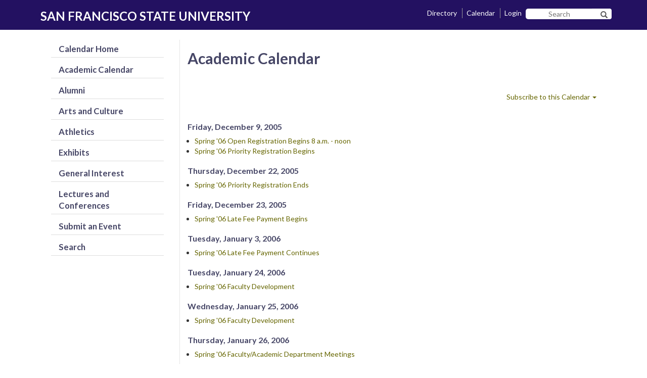

--- FILE ---
content_type: text/html; charset=UTF-8
request_url: https://webapps.sfsu.edu/public/webcalendar/acad/cal/today/week/20063
body_size: 23581
content:
<!DOCTYPE html>
<html lang="en">
    <head>
        <title>Academic Calendar - SF State University</title>
        <meta name="viewport" content="width=device-width, initial-scale=1.0">

        <!-- Load Lato font-->
        <link href='//fonts.googleapis.com/css?family=Lato:300,400,700,900' rel='stylesheet' type='text/css'>
        <link rel="apple-touch-icon" sizes="180x180" href="/apple-touch-icon.png">
        <link rel="icon" type="image/png" sizes="32x32" href="/favicon-32x32.png">
        <link rel="icon" type="image/png" sizes="16x16" href="/favicon-16x16.png">
        <link rel="manifest" href="/site.webmanifest">

        <script type="text/javascript">
            window.FontAwesomeConfig = {autoReplaceSvg: false}
        </script>
        <link rel="stylesheet" href="/build/820.fa939139.css"><link rel="stylesheet" href="/build/app.5d5a2126.css">

                
        
        
        <!-- Global site tag (gtag.js) - Google Analytics -->
        <script async src="https://www.googletagmanager.com/gtag/js?id=G-4CSG6XJGN3"></script>
        <script>
            window.dataLayer = window.dataLayer || [];
            function gtag(){dataLayer.push(arguments);}
            gtag('js', new Date());
            gtag('config', 'G-4CSG6XJGN3', {
                cookie_flags: 'max-age=7200;secure;samesite=none'
            });
            let rolename = 'anonymous';

gtag('set', 'user_properties', {
    user_role: rolename
});

        </script>
    </head>
            <body >
        <!-- Include all JavaScripts, compiled by Webpack Encore -->

    
    <script src="/build/runtime.8ab7f0c8.js"></script><script src="/build/820.26901493.js"></script><script src="/build/185.d5db0778.js"></script><script src="/build/app.672119cb.js"></script>
    <script src="/assets/js/moment.js"></script>
    <script src="/assets/js/style.js"></script>
    <script src="/assets/js/vfs_fonts.js"></script>
    <script src="/assets/js/pdfmake.js"></script>

                            <div id="skip-link">
    <a href="#main-content" class="sr-only sr-only-focusable">Skip to main content</a>
    <a href="#navigation" class="sr-only sr-only-focusable">Skip to navigation</a>
</div>
<script type="text/javascript">jQuery(document).ready(function() { if (window.location.pathname.startsWith("\/public\/webcalendar") ||
        window.location.pathname === "\/public\/webcal\/acadcalendar" ||
        window.location.pathname === "\/public\/classservices\/classsearch"
    ) {
        $('#alertadvisory').load('\/_templatealertadvisory'
            , function (response, status, xhr) {
                if (status != 'success') {
                    $("#alertadvisory").html('\u003Cfieldset\u003E\u003Clegend\u003ESystem\u0020Unavailable\u003C\/legend\u003EPlease\u0020submit\u0020a\u0020\u003Ca\u0020href\u003D\u0022https\u003A\/\/its.sfsu.edu\/support\u0022\u0020title\u003D\u0022Service\u0020Request\u0020Form\u0020\u0028new\u0020window\u0020will\u0020open\u0029\u0022\u0020target\u003D\u0022_blank\u0022\u003EService\u0020Request\u003C\/a\u003E\u0020for\u0020assistance.\u003C\/fieldset\u003E');
                }
            }
        );
    }});
</script>
<div id="alertadvisory" aria-live="polite" aria-atomic="true">
</div>

<div id="header">
    <header class="navbar container navbar-default">
        <div class="flex navbar-left pull-left" style="padding: 15px 10px 10px 10px;">
            <strong class="hide-md-down"><a href="https://www.sfsu.edu/">SAN FRANCISCO STATE UNIVERSITY</a></strong>
            <strong class="hide-md-up">SFSU</strong>
        </div>

        <div class="row">
            <div id="utilitybox" class="navbar-right" style="margin-right: 0; padding:10px; ">
                <ul class="list-inline">
                    <li><a href="/public/directorysearch/" title="Directory" >Directory</a></li>
                    <li><a href="https://webapps.sfsu.edu/public/webcalendar">Calendar</a></li>
                    <li><a href="https://www.sfsu.edu/login.htm">Login</a></li>
                    <li>
                        <form id="search-box" title="Search SF State" method="get"
                              action="https://gatorsearch.sfsu.edu/search">
                            <div class="input-group">
                                <label for="search" class="sr-only sr-only-focusable">Search SF State</label>
                                <input type="text" name="q" id="search"
                                       class="form-control text-center" placeholder="Search">

                                <div class="input-group-btn">
                                    <button class="btn" type="submit">
                                        <span aria-hidden="true" class="glyphicon glyphicon-search"></span>
                                        <span class="sr-only sr-only-focusable">Search SF State Button</span>
                                    </button>
                                </div>
                            </div>
                        </form>
                    </li>
                </ul>
            </div>
        </div>

    </header>
</div>
            
                
    <div style="min-height: 614px;" id="main" class="main-container container">
        <nav id="navigation" class="col-sm-3 navbar" role="navigation">
            <div class="navbar-header">
                <!-- .btn-navbar is used as the toggle for collapsed navbar content -->
                <button type="button" class="navbar-toggle" data-toggle="collapse"
                        data-target=".navbar-collapse">
                    <i class="fa fa-bars"></i> Menu
                </button>
            </div>
            <div class="navbar-collapse collapse">
                <div class="region region-sidebar-first">
                        

<ul class="menu nav">
    <li class="first leaf"><a href="/public/webcalendar/all/cal/today/week">Calendar Home</a></li>
    <li class="first leaf"><a href="/public/webcal/acadcalendar">Academic Calendar</a></li>
    <li class="first leaf"><a href="/public/webcalendar/4/cal/20260201/week">Alumni</a></li>
    <li class="first leaf"><a href="/public/webcalendar/16/cal/20260201/week">Arts and Culture</a></li>
    <li class="first leaf"><a href="/public/webcalendar/6/cal/20260201/week">Athletics</a></li>
    <li class="first leaf"><a href="http://news.sfsu.edu/exhibits">Exhibits</a></li>
    <li class="first leaf"><a href="/public/webcalendar/14/cal/20260201/week">General Interest</a></li>
    <li class="first leaf"><a href="/public/webcalendar/15/cal/20260201/week">Lectures and Conferences</a></li>
    <li class="leaf"><a href="/apps/webcal/submitevent">Submit an Event</a></li>
    <li class="leaf"><a href="/public/webcal/searchcalendar/current/n/">Search</a></li>
</ul>






                </div>
            </div>
        </nav>
        <section style="min-height: 614px; border-right: none;" class="col-sm-9" role="main">
            <a id="main-content"></a>
            <div class="row">
                <div class="col-md-12" id="content">
                    <h1>Academic Calendar</h1>
                    <div>
                        
                        
    <script type="text/javascript">
        $(document).ready(function () {
            $('#calendar').hide();
            var currentView = 'week';
            var selectedEvendId = '';
            var dialog = document.getElementById('events-modal');
            var tabHandle;

            var calendar = $("#calendar").calendar({
                    tmpl_path: '/assets/tmpls/',
                    tmpl_cache: false,
                    events_source: '/public/webcalendar/acad/listjson',
                    view: currentView,
                    day: '2026-02-01',
                    weekbox: false,
                    onAfterViewLoad: function (view) {
                        $('.calendar-header h2').text(this.getTitle());
                        $('.btn-group button').removeClass('active');
                        $('button[data-calendar-view="' + view + '"]').addClass('active');
                    },
                    classes: {
                        months: {
                            general: 'label'
                        }
                    },
                    modal: "#events-modal",
                    modal_type: "ajax",
                    modal_title: function (event) {
                        selectedEvendId = event.id;
                        return event.title
                    },
                    onAfterModalShown: function (events) {
                        $('.modal-content').focus();

                        tabHandle = ally.maintain.tabFocus({
                            context: dialog,
                        });
                    },
                    onAfterModalHidden: function (events) {
                        $('a[data-event-id="' + selectedEvendId + '"]').focus();
                        // undo disabling elements outside of the dialog
                        tabHandle.disengage();
                    }
                }
            );

            calendar.view = function (view) {
                if (view) {
                    if (!calendar.options.views[view].enable) {
                        return;
                    }
                    calendar.options.view = view;
                }

                calendar._init_position();

                if (calendar.options.view == 'month') {
                    calendar._loadEvents();
                    calendar._render();
                    updateCurrentEvent();
                }

                calendar.options.onAfterViewLoad.call(calendar, calendar.options.view);
            };


            updateCurrentView(currentView);

            $('.btn-group button[data-calendar-nav]').each(function () {
                var $this = $(this);
                $this.click(function () {

                    $('.list-link').each(function () {
                        this.href = this.href.replace(/\/cal\/[0-9]+\//, '/cal/' + calendar.options.day.replace(/-/g, '') + '/');
                    });
                    $("#list").fadeOut('10');
                    calendar.navigate($this.data('calendar-nav'));
                    updateCurrentView(currentView);
                    $('#nav-alert').text($this.data('calendar-nav') + " " + $('.btn-group button[data-calendar-view].active').data('calendar-view'));
                });
            });

            $('.btn-group button[data-calendar-view]').each(function () {
                var $this = $(this);
                $this.click(function () {
                    /*$('#list-link').each(function()
                    {
                        this.href = this.href.replace(/month|week|day/g, $this.data('calendar-view'));
                    });*/
                    $('#calendar').hide();
                    currentView = $this.data('calendar-view');
                    calendar.view(currentView);
                    updateCurrentView(currentView);
                    $('#nav-alert').text("Display " + currentView + " view");
                });
            });

            function updateCurrentEvent() {
                $('span.cal-date-label').each(function () {
                    var $this = $(this);
                    var currentEpochTime = parseInt($this.html());
                    var m = moment(new Date(currentEpochTime));
                    $this.html(m.format("dddd, MMMM Do YYYY"));
                });
            }

            function updateCurrentView(currentView) {

                if (currentView == 'day' || currentView == 'week') {
                    var url = '/public/webcalendar/acad/list/startdate/range/20063';
                    $("#list").fadeOut();
                    $("#list").load(url.replace('startdate', calendar.options.day.replace(/-/g, '')).replace('range', currentView)
                        , function (response, status, xhr) {
                            if (status != 'success') {
                                $("#list").html('Can\'t load calendar');
                            }
                            $("#list").fadeIn()
                        }
                    );
                } else {
                    $('#calendar').fadeIn();
                    $('#list').fadeOut();

                    $('.cal-month-day span[data-cal-date]').each(function () {
                        var $this = $(this);
                        $this.unbind('click').click(function () {
                            var view = $(this).data('cal-view');
                            calendar.options.day = $(this).data('cal-date');
                            calendar.view(view);
                            $('#calendar').hide();
                            updateCurrentView(view)
                        });
                    });
                }
            }
        });

    </script>

    <div class="calendar-header" style="padding-bottom: 20px;">
        
        <span id="nav-alert" role="alert" class="sr-only"></span>
            </div>
    <div id="calendar"></div>
    <div id="list"></div>
    <div class="modal fade" id="events-modal">
        <div class="modal-dialog">
            <div class="modal-content" tabindex="0" role="dialog" aria-modal="true" aria-hidden="false"
                 aria-describedby="event-modal-body" aria-labelledby="event-modal-title">
                <div class="modal-header">
                    <h3 class="modal-title" id="event-modal-title">Event</h3>
                </div>
                <div class="modal-body" id="event-modal-body" style="height: 400px">
                </div>
                <div class="modal-footer">
                    <button data-dismiss="modal" class="btn">Close</button>
                </div>
            </div>
        </div>
    </div>
                    </div>
                </div>
            </div>
        </section>
    </div>

            <footer id="footer" class="footer">
    <div class="container" id="contact-university">
        <div id="footer-row" class="row">
            <div id="logo-university" class="col-sm-3">
                <img alt="San Francisco State University Logo"
                     src="/assets/img/SFState_logo.png">
            </div>
            <div id="values-university" class="col-sm-3">
                <ul class="list-unstyled">
                    <li><a href="https://www.sfsu.edu/accessibility">Accessibility</a></li>
                    <li><a href="https://equity.sfsu.edu/">Equity and Community Inclusion</a></li>
                    <li><a href="https://sustain.sfsu.edu/">Environment and Sustainability</a></li>
                    <li><a href="https://its.sfsu.edu/privacynotice">Privacy Policy</a></li>
                    <li><a href="https://titleix.sfsu.edu/">Title IX</a></li>
                </ul>
            </div>
            <div id="contact-university" class="col-sm-3">
                <ul class="list-unstyled contact-info">
                    <li><a href="https://www.sfsu.edu/">San Francisco State University</a></li>
                    <li><a href="https://www.calstate.edu/">A California State University Campus</a></li>
                </ul>
            </div>
            <div id="social-media-icon-university" class="col-sm-3 social-icons clearfix">
                <ul class="list-inline pull-left media-icon">
                    <li>
                        <a href="https://www.facebook.com/sanfranciscostate" title="SF State Facebook">
                            <span class="fa-stack fa-lg">
                                <svg class="svg-inline--fa fa-circle fa-w-16 fa-stack-2x" aria-hidden="true"
                                     data-prefix="fa" data-icon="circle" role="img"
                                     xmlns="http://www.w3.org/2000/svg" viewBox="0 0 512 512" data-fa-i2svg="">
                                  <path
                                          fill="currentColor"
                                          d="M256 8C119 8 8 119 8 256s111 248 248 248 248-111 248-248S393 8 256 8z">
                                  </path>
                                </svg>
                              <svg class="svg-inline--fa fa-facebook-f fa-w-9 fa-stack-1x fa-inverse"
                                   aria-hidden="true" data-prefix="fab" data-icon="facebook-f" role="img"
                                   xmlns="http://www.w3.org/2000/svg" viewBox="0 0 264 512" data-fa-i2svg="">
                                <path
                                        fill="currentColor"
                                        d="M76.7 512V283H0v-91h76.7v-71.7C76.7 42.4 124.3 0 193.8 0c33.3 0 61.9 2.5 70.2 3.6V85h-48.2c-37.8 0-45.1 18-45.1 44.3V192H256l-11.7 91h-73.6v229">
                                </path>
                              </svg>
                              </span>
                            <span class="sr-only sr-only-focusable">SF State Facebook</span>
                        </a>
                    </li>
                    <li>
                        <a href="https://twitter.com/SFSU" title="SF State Twitter">
                        <span class="fa-stack fa-lg">
                          <svg
                                  class="svg-inline--fa fa-circle fa-w-16 fa-stack-2x" aria-hidden="true"
                                  data-prefix="fa"
                                  data-icon="circle" role="img" xmlns="http://www.w3.org/2000/svg"
                                  viewBox="0 0 512 512"
                                  data-fa-i2svg="">
                            <path fill="currentColor"
                                  d="M256 8C119 8 8 119 8 256s111 248 248 248 248-111 248-248S393 8 256 8z">

                            </path>
                          </svg>
                          <svg class="svg-inline--fa fa-twitter fa-w-16 fa-stack-1x fa-inverse" aria-hidden="true"
                               data-prefix="fab" data-icon="twitter" role="img" xmlns="http://www.w3.org/2000/svg"
                               viewBox="0 0 512 512" data-fa-i2svg="">
                              <path fill="currentColor"
                                    d="M459.37 151.716c.325 4.548.325 9.097.325 13.645 0 138.72-105.583 298.558-298.558 298.558-59.452 0-114.68-17.219-161.137-47.106 8.447.974 16.568 1.299 25.34 1.299 49.055 0 94.213-16.568 130.274-44.832-46.132-.975-84.792-31.188-98.112-72.772 6.498.974 12.995 1.624 19.818 1.624 9.421 0 18.843-1.3 27.614-3.573-48.081-9.747-84.143-51.98-84.143-102.985v-1.299c13.969 7.797 30.214 12.67 47.431 13.319-28.264-18.843-46.781-51.005-46.781-87.391 0-19.492 5.197-37.36 14.294-52.954 51.655 63.675 129.3 105.258 216.365 109.807-1.624-7.797-2.599-15.918-2.599-24.04 0-57.828 46.782-104.934 104.934-104.934 30.213 0 57.502 12.67 76.67 33.137 23.715-4.548 46.456-13.32 66.599-25.34-7.798 24.366-24.366 44.833-46.132 57.827 21.117-2.273 41.584-8.122 60.426-16.243-14.292 20.791-32.161 39.308-52.628 54.253z">

                              </path>
                          </svg>
                          </span>
                            <span class="sr-only sr-only-focusable">SF State Twitter</span>
                        </a>
                    </li>
                    <li>
                        <a href="https://instagram.com/sanfranciscostate" title="SF State Instagram">
                        <span class="fa-stack fa-lg">
                          <svg class="svg-inline--fa fa-circle fa-w-16 fa-stack-2x"
                               aria-hidden="true" data-prefix="fa" data-icon="circle"
                               role="img" xmlns="http://www.w3.org/2000/svg"
                               viewBox="0 0 512 512" data-fa-i2svg="">
                            <path fill="currentColor"
                                  d="M256 8C119 8 8 119 8 256s111 248 248 248 248-111 248-248S393 8 256 8z">
                            </path>
                          </svg>
                        <svg class="svg-inline--fa fa-instagram fa-w-14 fa-stack-1x fa-inverse" aria-hidden="true"
                             data-prefix="fab" data-icon="instagram" role="img" xmlns="http://www.w3.org/2000/svg"
                             viewBox="0 0 448 512" data-fa-i2svg="">
                        <path fill="currentColor"
                              d="M224.1 141c-63.6 0-114.9 51.3-114.9 114.9s51.3 114.9 114.9 114.9S339 319.5 339 255.9 287.7 141 224.1 141zm0 189.6c-41.1 0-74.7-33.5-74.7-74.7s33.5-74.7 74.7-74.7 74.7 33.5 74.7 74.7-33.6 74.7-74.7 74.7zm146.4-194.3c0 14.9-12 26.8-26.8 26.8-14.9 0-26.8-12-26.8-26.8s12-26.8 26.8-26.8 26.8 12 26.8 26.8zm76.1 27.2c-1.7-35.9-9.9-67.7-36.2-93.9-26.2-26.2-58-34.4-93.9-36.2-37-2.1-147.9-2.1-184.9 0-35.8 1.7-67.6 9.9-93.9 36.1s-34.4 58-36.2 93.9c-2.1 37-2.1 147.9 0 184.9 1.7 35.9 9.9 67.7 36.2 93.9s58 34.4 93.9 36.2c37 2.1 147.9 2.1 184.9 0 35.9-1.7 67.7-9.9 93.9-36.2 26.2-26.2 34.4-58 36.2-93.9 2.1-37 2.1-147.8 0-184.8zM398.8 388c-7.8 19.6-22.9 34.7-42.6 42.6-29.5 11.7-99.5 9-132.1 9s-102.7 2.6-132.1-9c-19.6-7.8-34.7-22.9-42.6-42.6-11.7-29.5-9-99.5-9-132.1s-2.6-102.7 9-132.1c7.8-19.6 22.9-34.7 42.6-42.6 29.5-11.7 99.5-9 132.1-9s102.7-2.6 132.1 9c19.6 7.8 34.7 22.9 42.6 42.6 11.7 29.5 9 99.5 9 132.1s2.7 102.7-9 132.1z">

                        </path>
                        </svg>
                      </span>
                            <span class="sr-only sr-only-focusable">SF State Instagram</span>
                        </a>
                    </li>
                    <li>
                        <a href="http://www.linkedin.com/edu/san-francisco-state-university-17909"
                           title="SF State LinkedIn">
                        <span class="fa-stack fa-lg">
                          <svg class="svg-inline--fa fa-circle fa-w-16 fa-stack-2x" aria-hidden="true"
                               data-prefix="fa"
                               data-icon="circle" role="img" xmlns="http://www.w3.org/2000/svg"
                               viewBox="0 0 512 512"
                               data-fa-i2svg="">
                            <path fill="currentColor"
                                  d="M256 8C119 8 8 119 8 256s111 248 248 248 248-111 248-248S393 8 256 8z">

                            </path>
                          </svg>
                          <svg class="svg-inline--fa fa-linkedin-in fa-w-14 fa-stack-1x fa-inverse"
                               aria-hidden="true"
                               data-prefix="fab" data-icon="linkedin-in" role="img"
                               xmlns="http://www.w3.org/2000/svg"
                               viewBox="0 0 448 512" data-fa-i2svg="">
                            <path fill="currentColor"
                                  d="M100.3 448H7.4V148.9h92.9V448zM53.8 108.1C24.1 108.1 0 83.5 0 53.8S24.1 0 53.8 0s53.8 24.1 53.8 53.8-24.1 54.3-53.8 54.3zM448 448h-92.7V302.4c0-34.7-.7-79.2-48.3-79.2-48.3 0-55.7 37.7-55.7 76.7V448h-92.8V148.9h89.1v40.8h1.3c12.4-23.5 42.7-48.3 87.9-48.3 94 0 111.3 61.9 111.3 142.3V448h-.1z">

                            </path>
                          </svg>
                          </span>
                            <span class="sr-only sr-only-focusable">SF State LinkedIn</span>
                        </a>
                    </li>
                </ul>
            </div>
        </div>
    </div>
</footer>
            </body>
</html>


--- FILE ---
content_type: text/html; charset=UTF-8
request_url: https://webapps.sfsu.edu/assets/tmpls/week-days.html?_=1769976580344
body_size: 407
content:
<% _.each(events, function(event){ %>
<div class="cal-row-fluid">
	<div class="cal-cell<%= event.days%> cal-offset<%= event.start_day %> day-highlight dh-<%= event['class'] %>" data-event-class="<%= event['class'] %>">
		<a href="<%= event.url ? event.url : 'javascript:void(0)' %>" data-event-id="<%= event.id %>" class="cal-event-week event<%= event.id %>"><%= event.title %></a>
	</div>
</div>
<% }); %>


--- FILE ---
content_type: text/html; charset=UTF-8
request_url: https://webapps.sfsu.edu/public/webcalendar/acad/list/20260201/week/20063
body_size: 10605
content:



<p style="clear: both;"></p>

<div class="pull-right" style="padding-bottom: 20px; padding-top: 10px;">

    <div class="dropdown">
        <a id="subscribeDropdown" href="#" class="dropdown-toggle" data-toggle="dropdown" role="button" aria-haspopup="true" aria-expanded="true">
            Subscribe to this Calendar
            <span class="caret"></span>
        </a>
                <ul class="dropdown-menu" aria-labelledby="subscribeDropdown">
            <li><a href="webcal://webapps.sfsu.edu/public/webcalendar/acad/ics/today/2month/20063.ics">Calendar (iOS/macOS)</a></li>
            <li><a href="https://calendar.google.com/calendar/r?cid=webcal://webapps.sfsu.edu/public/webcalendar/acad/ics/today/2month/20063.ics">Google Calendar</a></li>
            <li><a href="https://webapps.sfsu.edu/public/webcalendar/acad/ics/today/2month/20063.ics">Download</a></li>
            <li>
                <span style="display: none;" id="copy-input">webcal://webapps.sfsu.edu/public/webcalendar/acad/ics/today/2month/20063.ics</span>
                <a href="#" data-toggle="tooltip" id="copy-button" data-placement="bottom" title="Select to copy">Copy Subscription URL</a>
            </li>
        </ul>
    </div>

</div>

<p style="clear: both;"></p>

                    
                    <h3>Friday, December 9, 2005</h3>
            <ul>
                    
        <li><a href="/public/webcalendar/event/784"> Spring &#039;06 Open Registration Begins 8 a.m. - noon
                </a></li>

            
        
        <li><a href="/public/webcalendar/event/781"> Spring &#039;06 Priority Registration Begins
                </a></li>

                        </ul>
        
                    <h3>Thursday, December 22, 2005</h3>
            <ul>
                    
        <li><a href="/public/webcalendar/event/775"> Spring &#039;06 Priority Registration Ends
                </a></li>

                        </ul>
        
                    <h3>Friday, December 23, 2005</h3>
            <ul>
                    
        <li><a href="/public/webcalendar/event/772"> Spring &#039;06 Late Fee Payment Begins
                </a></li>

                        </ul>
        
                    <h3>Tuesday, January 3, 2006</h3>
            <ul>
                    
        <li><a href="/public/webcalendar/event/763"> Spring &#039;06 Late Fee Payment Continues
                </a></li>

                        </ul>
        
                    <h3>Tuesday, January 24, 2006</h3>
            <ul>
                    
        <li><a href="/public/webcalendar/event/751"> Spring &#039;06 Faculty Development 
                </a></li>

                        </ul>
        
                    <h3>Wednesday, January 25, 2006</h3>
            <ul>
                    
        <li><a href="/public/webcalendar/event/750"> Spring &#039;06 Faculty Development 
                </a></li>

                        </ul>
        
                    <h3>Thursday, January 26, 2006</h3>
            <ul>
                    
        <li><a href="/public/webcalendar/event/749"> Spring &#039;06 Faculty/Academic Department Meetings 
                </a></li>

                        </ul>
        
                    <h3>Friday, January 27, 2006</h3>
            <ul>
                    
        <li><a href="/public/webcalendar/event/745"> Spring &#039;06 Late Registration Ends
                </a></li>

            
        
        <li><a href="/public/webcalendar/event/748"> Spring &#039;06 Academic Advising  
                </a></li>

            
        
        <li><a href="/public/webcalendar/event/746"> Spring &#039;06 Last Day to Request 100% Refund for Resident Students
                </a></li>

            
        
        <li><a href="/public/webcalendar/event/747"> Spring &#039;06 Last Day to Pay Fees
                </a></li>

                        </ul>
        
                    <h3>Monday, January 30, 2006</h3>
            <ul>
                    
        <li><a href="/public/webcalendar/event/742"> Spring &#039;06 Pro Rata Refund Begins 
                </a></li>

            
        
        <li><a href="/public/webcalendar/event/743"> Spring &#039;06 Instruction Begins  
                </a></li>

                        </ul>
        
                    <h3>Friday, February 10, 2006</h3>
            <ul>
                    
        <li><a href="/public/webcalendar/event/739"> Spring &#039;06 Last Day to Add a Class
                </a></li>

                        </ul>
        
                    <h3>Friday, February 17, 2006</h3>
            <ul>
                    
        <li><a href="/public/webcalendar/event/738"> Spring &#039;06 Last Day to File Application for Award of Degree or Credential for May Graduation
                </a></li>

                        </ul>
        
                    <h3>Friday, February 24, 2006</h3>
            <ul>
                    
        <li><a href="/public/webcalendar/event/735"> Spring &#039;06 Pro-Rata Refund Ends
                </a></li>

            
        
        <li><a href="/public/webcalendar/event/736"> Spring &#039;06 International/Out-of-State Student withdrawal Deadline
                </a></li>

            
        
        <li><a href="/public/webcalendar/event/733"> Spring &#039;06 Last Day for Partial Refund for Full-Time Students 
                </a></li>

            
        
        <li><a href="/public/webcalendar/event/734"> Spring &#039;06 Last Day to Drop a Class
                </a></li>

                        </ul>
        
                    <h3>Monday, February 27, 2006</h3>
            <ul>
                    
        <li><a href="/public/webcalendar/event/732"> Spring &#039;06 Course Withdrawal Begins
                </a></li>

                        </ul>
        
                    <h3>Friday, March 24, 2006</h3>
            <ul>
                    
        <li><a href="/public/webcalendar/event/730"> Spring &#039;06 CR/NC Deadline
                </a></li>

                        </ul>
        
                    <h3>Tuesday, April 11, 2006</h3>
            <ul>
                    
        <li><a href="/public/webcalendar/event/721"> Spring &#039;06 Pro-Rata Refund Ends
                </a></li>

                        </ul>
        
                    <h3>Friday, April 28, 2006</h3>
            <ul>
                    
        <li><a href="/public/webcalendar/event/717"> Spring &#039;06 Course Withdrawal Deadline
                </a></li>

                        </ul>
        
                    <h3>Thursday, May 4, 2006</h3>
            <ul>
                    
        <li><a href="/public/webcalendar/event/716"> Spring &#039;06 Program Advising for Fall 2006 (classes cancelled except those meeting once a week) 
                </a></li>

                        </ul>
        
                    <h3>Friday, May 19, 2006</h3>
            <ul>
                    
        <li><a href="/public/webcalendar/event/715"> Spring &#039;06 Last Day of Instruction  
                </a></li>

            
        
        <li><a href="/public/webcalendar/event/714"> Spring &#039;06 Last Day to Complete Culminating Experience
                </a></li>

                        </ul>
        
                    <h3>Saturday, May 20, 2006</h3>
            <ul>
                    
        <li><a href="/public/webcalendar/event/713"> Spring &#039;06 Final Examinations  
                </a></li>

                        </ul>
        
                    <h3>Monday, May 22, 2006</h3>
            <ul>
                    
        <li><a href="/public/webcalendar/event/712"> Spring &#039;06 Final Examinations  
                </a></li>

                        </ul>
        
                    <h3>Tuesday, May 23, 2006</h3>
            <ul>
                    
        <li><a href="/public/webcalendar/event/711"> Spring &#039;06 Final Examinations  
                </a></li>

                        </ul>
        
                    <h3>Wednesday, May 24, 2006</h3>
            <ul>
                    
        <li><a href="/public/webcalendar/event/710"> Spring &#039;06 Final Examinations  
                </a></li>

                        </ul>
        
                    <h3>Thursday, May 25, 2006</h3>
            <ul>
                    
        <li><a href="/public/webcalendar/event/709"> Spring &#039;06 Final Examinations  
                </a></li>

                        </ul>
        
                    <h3>Friday, May 26, 2006</h3>
            <ul>
                    
        <li><a href="/public/webcalendar/event/708"> Spring &#039;06 Final Examinations  
                </a></li>

                        </ul>
        
                    <h3>Saturday, May 27, 2006</h3>
            <ul>
                    
        <li><a href="/public/webcalendar/event/707"> Spring &#039;06 Commencement 
                </a></li>

                        </ul>
        
                    <h3>Friday, June 2, 2006</h3>
            <ul>
                    
        <li><a href="/public/webcalendar/event/705"> Spring &#039;06 Semester Ends; Grades Due 
                </a></li>

        </ul>

<script type="text/javascript">$(document).ready(function() {

    // Initialize the tooltip.
    $('#copy-button').tooltip({
        hide: { duration: 500 },
    });

    // When the copy button is clicked, select the value of the text box, attempt
    // to execute the copy command, and trigger event to update tooltip message
    // to indicate whether the text was successfully copied.
    $('#copy-button').bind('click', function() {
        var copyText = $('#copy-input');
        var textArea = document.createElement("textarea");
        textArea.value = copyText.text();
        document.body.appendChild(textArea);
        textArea.select();
        try {
            var success = document.execCommand('copy');
            if (success) {
                $('#copy-button').tooltip( "option", "content", "Copied!");
                setTimeout(
                    function(){
                        $('#copy-button').tooltip( "option", "content", "Select to copy");
                    },
                    600
                );
            }
            textArea.remove();
        } catch (err) {
            textArea.remove();
        }
    });

});</script>


--- FILE ---
content_type: application/javascript
request_url: https://webapps.sfsu.edu/assets/js/style.js
body_size: 6899
content:
/**
 * Created by supakitk on 9/19/14.
 */
/* SF State Template style.js
 * This script will be the default js file to ship with the SF State Template theme.
 */
$( document ).ready(function() {
    /* Footer position calculation */
    if($('#main').length) {
        $(window).on('load resize', function() {
            /* Get heights of the elements */
            var headerHeight = $('#header').outerHeight();
            var footerHeight = $('.footer').outerHeight();
            var mainTopMargin = parseInt($('#main').css('marginTop'));
            var footerTopMargin = parseInt($('.footer').css('marginTop'));
            var mainHeight = $(window).height() - mainTopMargin - headerHeight - footerHeight - footerTopMargin;
            /* Set min height for Main div and content area*/
            $('#main').css({"min-height":mainHeight});
            $('#main section[role="main"]').css({"min-height":mainHeight});
        }).trigger('resize');
    }
    /* END Footer position calculation */

    /* Focus on error message on page load */

    if($('div.alert-danger').length) {
        $('div.alert-danger').focus();
    }//if
    /* END Footer position calculation */


    //modify buttons style for x-editable form
    $.fn.editableform.buttons ='<button type="submit" class="btn btn-primary btn-sm editable-submit"><i class="glyphicon glyphicon-ok"><span class="sr-only">OK</span></i></button>' +
        '<button type="button" class="btn btn-default btn-sm editable-cancel"><i class="glyphicon glyphicon-remove"><span class="sr-only">Cancel</span></i></button>';

    loadComponents();
});

function loadComponents(){
    $('.collapsible-header .fa-angle-down').click(function(e) {
        e.stopPropagation();
        var collapseEl = $(this).siblings('a').attr('href');
        $(collapseEl).collapse('toggle');
    });

    $('.fa-pencil-alt').click(function(e) {
        e.stopPropagation();
        $(this).siblings('a.editable').editable('toggle');
    });

    $('a.editable').on('shown', function(e, editable) {
        $(this).parent().removeClass('inline-edit');
        $(this).siblings(".fa-pencil-alt").hide();
        $(this).siblings(".editable-inline").find('.input-sm').css('padding-right', 0);
    });

    $('a.editable').on('hidden', function(e, editable) {
        $(this).parent().addClass('inline-edit');
        $(this).siblings(".fa-pencil-alt").show();
        $(this).siblings(".fa-pencil-alt").removeAttr( 'style' );
    })

    handleFocus = function(){
        var $this = $(this);
        if($this.val() === $this.attr('data-placeholder')){
            $this.val('');
            $this.removeClass('placeholder');
        }
    };

    handleBlur = function(){
        var $this = $(this);
        if($this.val() == ''){
            $this.val($this.attr('data-placeholder'))
            $this.addClass('placeholder');
        }
    };

    $('textarea[data-placeholder]').each(function(){
        var $this = $(this),
            value = $this.val(),
            placeholder = $this.attr('placeholder');
        $this.attr('data-placeholder', value ? value : placeholder);
        $this.val('');
        $this.focus(handleFocus).blur(handleBlur).trigger('blur');
    });
}


function ajaxLoader (el, options) {
    // Becomes this.options
    var defaults = {
        bgColor 		: '#fff',
        duration		: 800,
        opacity			: 0.7,
        classOveride 	: false
    }
    this.options 	= jQuery.extend(defaults, options);
    this.container 	= $(el);

    this.init = function() {
        var container = this.container;
        // Delete any other loaders
        this.remove();

        // Create the overlay
        var overlay = $('<div></div>').css({
            'position': 'fixed',
            'left': '45%',
            'top' : '52px',
            'z-index': 100,
            'display': 'block',
            'background-color': '#ffc',
            'color': '#333',
            'width': '90px',
            'border': '.10em solid #bbb',
            'padding': '5px',
            'box-shadow': '0 6px 12px rgba(0, 0, 0, 0.176)',
        }).addClass('ajax_overlay');
        overlay.html('Loading ...');
        overlay.affix({
            offset: {
                top: 0
            }
        });

        // add an overiding class name to set new loader style
        if (this.options.classOveride) {
            overlay.addClass(this.options.classOveride);
        }

        // insert overlay and loader into DOM
        container.before(overlay).fadeIn(this.options.duration);
    };

    this.remove = function(){
        var overlay = this.container.prev(".ajax_overlay");
        if (overlay.length) {
            overlay.fadeOut(this.options.classOveride, function() {
                overlay.remove();
            });
        }
    }
}

/*! https://mths.be/startswith v0.2.0 by @mathias */
if (!String.prototype.startsWith) {
    (function() {
        'use strict'; // needed to support `apply`/`call` with `undefined`/`null`
        var defineProperty = (function() {
            // IE 8 only supports `Object.defineProperty` on DOM elements
            try {
                var object = {};
                var $defineProperty = Object.defineProperty;
                var result = $defineProperty(object, object, object) && $defineProperty;
            } catch(error) {}
            return result;
        }());
        var toString = {}.toString;
        var startsWith = function(search) {
            if (this == null) {
                throw TypeError();
            }
            var string = String(this);
            if (search && toString.call(search) == '[object RegExp]') {
                throw TypeError();
            }
            var stringLength = string.length;
            var searchString = String(search);
            var searchLength = searchString.length;
            var position = arguments.length > 1 ? arguments[1] : undefined;
            // `ToInteger`
            var pos = position ? Number(position) : 0;
            if (pos != pos) { // better `isNaN`
                pos = 0;
            }
            var start = Math.min(Math.max(pos, 0), stringLength);
            // Avoid the `indexOf` call if no match is possible
            if (searchLength + start > stringLength) {
                return false;
            }
            var index = -1;
            while (++index < searchLength) {
                if (string.charCodeAt(start + index) != searchString.charCodeAt(index)) {
                    return false;
                }
            }
            return true;
        };
        if (defineProperty) {
            defineProperty(String.prototype, 'startsWith', {
                'value': startsWith,
                'configurable': true,
                'writable': true
            });
        } else {
            String.prototype.startsWith = startsWith;
        }
    }());
}
